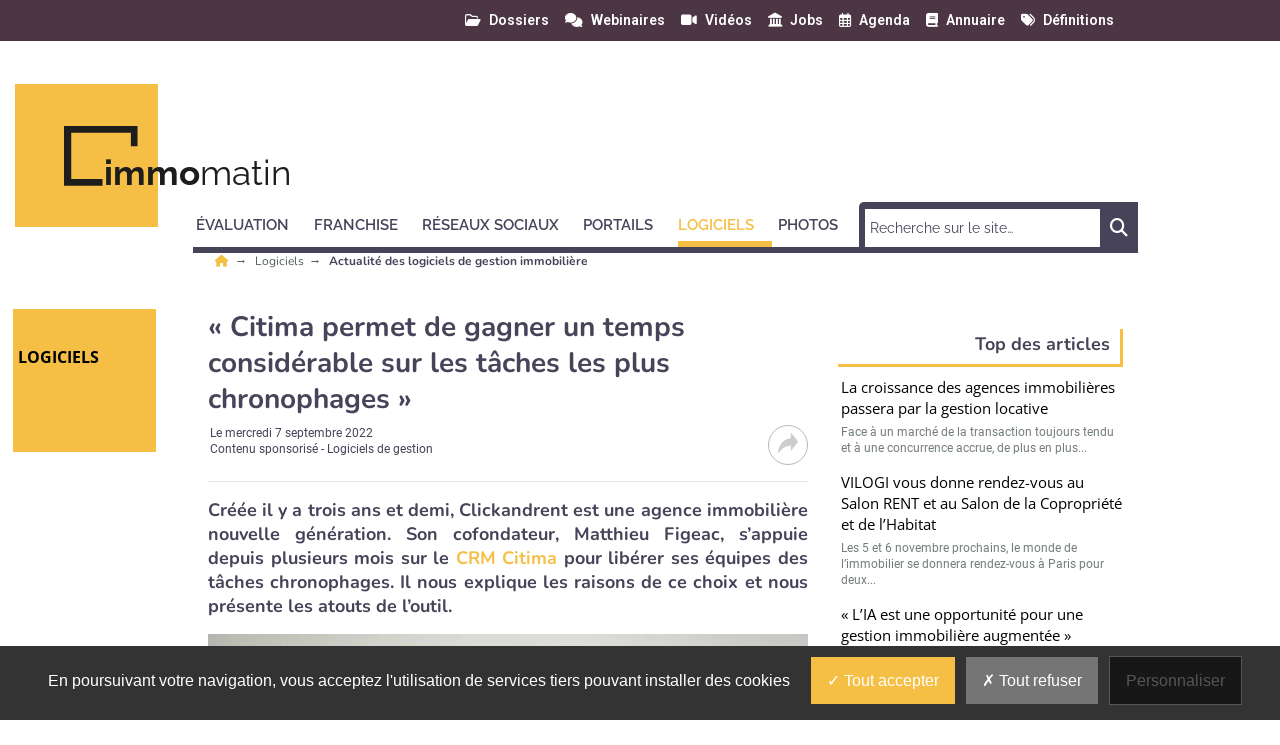

--- FILE ---
content_type: text/html; charset=utf-8
request_url: https://www.immomatin.com/logiciels/logiciels-gestion/citima-permet-de-gagner-un-temps-considerable-sur-les-taches-les-plus-chronophages.html
body_size: 15767
content:
<!DOCTYPE html>
<html lang="fr">
	<head>
		<meta charset="utf-8">
		<meta name="language" content="fr"/>
		<base href="/">
		<meta name="viewport" content="width=device-width,minimum-scale=1,initial-scale=1, shrink-to-fit=no">


		<title>« Citima permet de gagner un temps considérable sur les tâches les plus chronophages » - Immo Matin </title>


    <link rel="manifest" href="/manifest.json">
    <link rel="canonical" href="https://www.immomatin.com/logiciels/logiciels-gestion/citima-permet-de-gagner-un-temps-considerable-sur-les-taches-les-plus-chronophages.html">
    <link rel="alternate" title="Immo Matin : Actualité des logiciels de gestion immobilière" type="application/rss+xml" href="https://www.immomatin.com/rss/logiciels/logiciels-gestion.xml">
    <link rel="preload" as="font" type="font/woff2" href="/fonts/6.5.1/webfonts/fa-solid-900.woff2" crossorigin>
    <link rel="preload" as="font" type="font/woff2" href="/fonts/roboto/roboto-v30-latin-regular.woff2" crossorigin>
    <link rel="preload" as="font" type="font/woff2" href="/fonts/roboto/roboto-v30-latin-500.woff2" crossorigin>
    <link rel="preload" as="font" type="font/woff2" href="/fonts/nunito/nunito-v25-latin-regular.woff2" crossorigin>
    <link rel="preload" as="font" type="font/woff2" href="/fonts/nunito/nunito-v25-latin-700.woff2" crossorigin>
    <link rel="preload" as="font" type="font/woff2" href="/fonts/open-sans/open-sans-v34-latin-regular.woff2" crossorigin>
    <link rel="preload" as="font" type="font/woff2" href="/fonts/raleway/raleway-v28-latin-regular.woff2" crossorigin>
    <link rel="preload" as="font" type="font/woff2" href="/fonts/raleway/raleway-v28-latin-700.woff2" crossorigin>
    <link rel="preconnect" href="//fonts.googleapis.com" crossorigin>
    <link rel="preconnect" href="https://geimage.newstank.fr" crossorigin>
    <link rel="apple-touch-icon" type="image/png" sizes="57x57" href="/images/v1/immomatin/favicon/apple-icon-57x57.png">
    <link rel="apple-touch-icon" type="image/png" sizes="60x60" href="/images/v1/immomatin/favicon/apple-icon-60x60.png">
    <link rel="apple-touch-icon" type="image/png" sizes="72x72" href="/images/v1/immomatin/favicon/apple-icon-72x72.png">
    <link rel="apple-touch-icon" type="image/png" sizes="76x76" href="/images/v1/immomatin/favicon/apple-icon-76x76.png">
    <link rel="apple-touch-icon" type="image/png" sizes="114x114" href="/images/v1/immomatin/favicon/apple-icon-114x114.png">
    <link rel="apple-touch-icon" type="image/png" sizes="120x120" href="/images/v1/immomatin/favicon/apple-icon-120x120.png">
    <link rel="apple-touch-icon" type="image/png" sizes="144x144" href="/images/v1/immomatin/favicon/apple-icon-144x144.png">
    <link rel="apple-touch-icon" type="image/png" sizes="152x152" href="/images/v1/immomatin/favicon/apple-icon-152x152.png">
    <link rel="apple-touch-icon" type="image/png" sizes="180x180" href="/images/v1/immomatin/favicon/apple-icon-180x180.png">
    <link rel="apple-touch-icon" type="image/png" sizes="32x32" href="/images/v1/immomatin/favicon/favicon-32x32.png">
    <link rel="icon" type="image/png" sizes="192x192" href="/images/v1/immomatin/favicon/android-icon-192x192.png">
    <link rel="icon" type="image/png" sizes="96x96" href="/images/v1/immomatin/favicon/favicon-96x96.png">
    <link rel="icon" type="image/png" sizes="16x16" href="/images/v1/immomatin/favicon/favicon-16x16.png">
    <link rel="icon" type="image/x-icon" href="/images/v1/immomatin/favicon/favicon.ico">
    <link rel="shortcut icon" type="image/x-icon" href="/images/v1/immomatin/favicon/favicon.ico">

    <meta name="google-site-verification" content="oNw5IFZB1Kw2v16KMsQgOxjIQUZ8w2OIJ76ixQdG-RE">
    <meta name="description" content="Créée il y a trois ans et demi, Clickandrent est une agence immobilière nouvelle génération. Son cofondateur, Matthieu Figeac, s’appuie depuis plusieurs mois sur le CRM Citima pour libérer ses équipes des tâches chronophages. Il explique les raisons de ce choix et présente les atouts de l’outil.">
    <meta name="robots" content="index, follow, max-image-preview:large">
    <meta name="article:published_time" content="2022-09-07T10:13:10+02:00">
    <meta property="og:site_name" content="Immo Matin">
    <meta property="og:locale" content="fr_FR">
    <meta property="og:title" content="« Citima permet de gagner un temps considérable sur les tâches les plus chronophages »">
    <meta property="og:description" content="Créée il y a trois ans et demi, Clickandrent est une agence immobilière nouvelle génération. Son cofondateur, Matthieu Figeac, s’appuie depuis plusieurs mois sur le CRM Citima pour libérer ses équipes des tâches chronophages. Il explique les raisons de ce choix et présente les atouts de l’outil.">
    <meta property="og:url" content="https://www.immomatin.com/logiciels/logiciels-gestion/citima-permet-de-gagner-un-temps-considerable-sur-les-taches-les-plus-chronophages.html">
    <meta property="og:type" content="article">
    <meta property="og:article:content_tier" content="free">
    <meta property="og:article:section" content="Logiciels">
    <meta property="og:article:authors" content="Immo Matin">
    <meta property="og:article:published_time" content="2022-09-07T10:13:10+02:00">
    <meta name="image" property="og:image" content="https://geimage.newstank.fr/image/cms/c147d626eced1ac7d39b8290da03bc10/matthieu-figeac-directeur-agence-clickandrent.jpg?fm=browser&crop=0%2C68%2C1834%2C1032&w=1200&h=627&s=0d87721b712556d990b06b6dd689e7bc">
    <meta property="og:image:width" content="1200">
    <meta property="og:image:height" content="627">
    <meta name="twitter:card" content="summary_large_image">
    <meta name="twitter:site" content="@IMMOMATIN">
    <meta name="twitter:url" content="https://www.immomatin.com/logiciels/logiciels-gestion/citima-permet-de-gagner-un-temps-considerable-sur-les-taches-les-plus-chronophages.html">
    <meta name="twitter:title" content="« Citima permet de gagner un temps considérable sur les tâches les plus chronophages »">
    <meta name="twitter:description" content="Créée il y a trois ans et demi, Clickandrent est une agence immobilière nouvelle génération. Son cofondateur, Matthieu Figeac, s’appuie depuis plusieurs mois sur le CRM Citima pour libérer ses équipes des tâches chronophages. Il explique les raisons de ce choix et présente les atouts de l’outil.">
    <meta name="twitter:image" content="https://geimage.newstank.fr/image/cms/c147d626eced1ac7d39b8290da03bc10/matthieu-figeac-directeur-agence-clickandrent.jpg?fm=browser&crop=0%2C68%2C1834%2C1032&w=1200&h=627&s=0d87721b712556d990b06b6dd689e7bc">
    <meta name="application-name" content="Immo Matin">
    <meta name="msapplication-config" content="/browserconfig.xml">
    <meta name="msapplication-TileImage" content="/images/v1/immomatin/favicon/ms-icon-144x144.png">
    <meta name="msapplication-TileColor" content="#ffffff">
    <meta name="theme-color" content="#ffffff">

    <script type="application/ld+json">
        {"@context":"https://schema.org","@graph":[{"@type":"NewsArticle","publisher":{"@graph":[{"@type":"NewsMediaOrganization","url":"https://www.immomatin.com","name":"Immo Matin, toute l'actualit\u00e9 de l'immobilier sur Internet","logo":{"@type":"ImageObject","url":"https://www.immomatin.com/img/immomatin-logo.png","width":400,"height":116},"sameAs":["https://www.linkedin.com/company/immomatin/",null,"https://twitter.com/immomatin","https://www.facebook.com/Immomatin/","https://www.youtube.com/channel/UCkG92i0k-RkHo-B0UP_Ft7A"]},{"@type":"WebSite","name":"Immo Matin","url":"https://www.immomatin.com","inLanguage":"fr","publisher":{"@type":"Organization","name":"Immo Matin, toute l'actualit\u00e9 de l'immobilier sur Internet"},"potentialAction":{"@type":"SearchAction","target":"https://www.immomatin.com/search/?q={search_term_string}","query-input":"required name=search_term_string"}},{"@type":"ItemList","itemListElement":[{"@type":"ListItem","url":"https://www.immomatin.com/logiciels/logiciels-gestion/la-croissance-des-agences-immobilieres-passera-par-la-gestion-locative.html","name":"La croissance des agences immobili\u00e8res passera par la gestion locative","description":"Face \u00e0 un march\u00e9 immobilier tendu et une concurrence croissante, les agences immobili\u00e8res se tournent vers la gestion locative comme strat\u00e9gie de stabilisation et de croissance. Ce secteur permet d\u2019assurer des revenus r\u00e9guliers et de renforcer les liens avec les propri\u00e9taires, qui pourraient devenir des vendeurs futurs. Toutefois, la gestion locative exige une expertise accrue face \u00e0 des r\u00e9glementations strictes, ce qui rend n\u00e9cessaire l\u2019obtention de la carte professionnelle et le suivi de formations continues. La digitalisation joue \u00e9galement un r\u00f4le cl\u00e9 dans cette transition, avec des outils tels que Oskar qui facilitent la gestion et am\u00e9liorent la productivit\u00e9. En d\u00e9veloppant ces comp\u00e9tences, les agents immobiliers peuvent consolider leur mod\u00e8le \u00e9conomique et s\u2019adapter aux mutations du march\u00e9, tout en pr\u00eatant attention \u00e0 la fid\u00e9lisation et au conseil de leur client\u00e8le.","image":{"@type":"ImageObject","url":"https://geimage.newstank.fr/image/cms/2b12b3ec1fb530df2f1bcb4283b7adee/oskar-boite-immo.jpg?fm=browser&crop=0%2C0%2C1500%2C844&w=1200&h=627&s=880e788e432661c3009499e1a418eab5","height":627,"width":1200,"name":"La croissance des agences immobili\u00e8res passera par la gestion locative"},"position":1},{"@type":"ListItem","url":"https://www.immomatin.com/logiciels/logiciels-gestion/vilogi-vous-donne-rendez-vous-au-salon-rent-et-au-salon-de-la-copropriete-et-de-l-habitat.html","name":"VILOGI vous donne rendez-vous au Salon RENT et au Salon de la Copropri\u00e9t\u00e9 et de l\u2019Habitat","description":"Les 5 et 6\u00a0novembre prochains, le monde de l\u2019immobilier se donnera rendez-vous \u00e0 Paris pour deux \u00e9v\u00e9nements\u00a0: le Salon RENT, vitrine de l\u2019innovation technologique dans l\u2019immobilier, et le Salon de la Copropri\u00e9t\u00e9 et de l\u2019Habitat, lieu d\u2019\u00e9changes privil\u00e9gi\u00e9 pour les acteurs de la gestion immobili\u00e8re et de la copropri\u00e9t\u00e9. Deux salons compl\u00e9mentaires, o\u00f9 VILOGI, \u00e9diteur de\u2026","image":{"@type":"ImageObject","url":"https://geimage.newstank.fr/image/cms/00fadd8ad34b909f3c862cd6d2de0a89/intelligence-artificielle-coeur-debats-annee-deux-salons.jpg?fm=browser&crop=0%2C23%2C3201%2C1801&w=1200&h=627&s=5ed6d78eb60cff5a1648a29019fab802","height":627,"width":1200,"name":"VILOGI vous donne rendez-vous au Salon RENT et au Salon de la Copropri\u00e9t\u00e9 et de l\u2019Habitat"},"position":2},{"@type":"ListItem","url":"https://www.immomatin.com/logiciels/logiciels-gestion/l-ia-est-une-opportunite-pour-une-gestion-immobiliere-augmentee-samuel-essaka-ekedi-vilogi.html","name":"\u00ab L\u2019IA est une opportunit\u00e9 pour une gestion immobili\u00e8re augment\u00e9e \u00bb (Samuel Essaka Ekedi, VILOGI)","description":"Port\u00e9 par des acquisitions strat\u00e9giques et une R & D tourn\u00e9e vers l\u2019automatisation et l\u2019IA, l\u2019\u00e9diteur de solutions num\u00e9riques pour la gestion immobili\u00e8re, VILOGI, affiche une croissance exceptionnelle de 47\u00a0% en 2024. Son directeur du D\u00e9veloppement, Samuel Essaka Ekedi, revient sur les enjeux de la digitalisation du secteur, les solutions mises en place par l\u2019entreprise et\u2026","image":{"@type":"ImageObject","url":"https://geimage.newstank.fr/image/cms/5e0887214d0a178b8bb45cdfb366ea25/samuel-essaka-ekedi-directeur-developpement-vilogi.jpg?fm=browser&crop=0%2C39%2C1417%2C797&w=1200&h=627&s=b2d366dafa1070786ac2061b9b01f67a","height":627,"width":1200,"name":"\u00ab L\u2019IA est une opportunit\u00e9 pour une gestion immobili\u00e8re augment\u00e9e \u00bb (Samuel Essaka Ekedi, VILOGI)"},"position":3},{"@type":"ListItem","url":"https://www.immomatin.com/logiciels/actualite/la-boite-immo-former-les-leaders-de-l-immobilier-avec-romain-cartier.html","name":"La Bo\u00eete Immo : Former les leaders de l\u2019immobilier avec Romain Cartier","description":"Le secteur de l\u2019immobilier est en perp\u00e9tuelle \u00e9volution et requiert une capacit\u00e9 d\u2019adaptation et un \u00e9tat d\u2019esprit gagnant. C\u2019est dans cette optique que La Bo\u00eete Immo, \u00e0 travers sa plateforme de formation Akad\u00e9mie, d\u00e9voile son dernier programme\u00a0: \u00ab\u00a0Le mindset des leaders de l\u2019immobilier\u00a0\u00bb, con\u00e7u par Romain Cartier. Focus sur cette formation incontournable pour les professionnels\u2026","image":{"@type":"ImageObject","url":"https://geimage.newstank.fr/image/cms/a30ed399c1f36abcd851b0105fe2a045/akademie-romain-cartier.jpg?fm=browser&crop=0%2C7%2C750%2C422&w=1200&h=627&s=e088ee8da3afcc15b0ef7d973039d276","height":627,"width":1200,"name":"La Bo\u00eete Immo : Former les leaders de l\u2019immobilier avec Romain Cartier"},"position":4},{"@type":"ListItem","url":"https://www.immomatin.com/logiciels/logiciels-gestion/fort-du-succes-de-gererseul-nous-l-ouvrons-aux-professionnels-de-l-immobilier.html","name":"\u00ab Fort du succ\u00e8s de Gererseul, nous l\u2019ouvrons aux professionnels de l\u2019immobilier \u00bb","description":"Gererseul, l\u2019outil de gestion locative en ligne cr\u00e9\u00e9 en 2009, propose depuis le mois de septembre une offre enti\u00e8rement gratuite d\u00e9di\u00e9e aux professionnels de l\u2019immobilier. L\u2019objectif\u00a0? Leur permettre de maintenir le lien tout au long de l\u2019ann\u00e9e avec leurs clients. Le point sur les atouts de l\u2019offre avec Brice Boullet, CEO de Gererseul. Pouvez-vous nous pr\u00e9senter le concept de\u2026","image":{"@type":"ImageObject","url":"https://geimage.newstank.fr/image/cms/f16434a307b2c7cca7986664abae1509/brice-boullet-ceo-gererseul.jpg?fm=browser&crop=0%2C37%2C1136%2C639&w=1200&h=627&s=8969b04adf0e7828fec0643b3b009c12","height":627,"width":1200,"name":"\u00ab Fort du succ\u00e8s de Gererseul, nous l\u2019ouvrons aux professionnels de l\u2019immobilier \u00bb"},"position":5}],"numberOfItems":5,"url":"https://www.immomatin.com","name":"Immo Matin, toute l'actualit\u00e9 de l'immobilier sur Internet","description":"Chaque jour sur Immo Matin, d\u00e9couvrez les informations, les derni\u00e8res tendances, les conseils pratiques pour utiliser au mieux les sites immobiliers, les logiciels de transaction les visites virtuelles, les r\u00e9seaux sociaux, les applications mobiles immo..."}]},"speakable":{"@type":"SpeakableSpecification","xpath":["/html/head/title","/html/head/meta[@name='description']/@content"]},"mainEntityOfPage":{"@type":"WebPage","id":"https://www.immomatin.com/logiciels/logiciels-gestion/citima-permet-de-gagner-un-temps-considerable-sur-les-taches-les-plus-chronophages.html"},"datePublished":"2022-09-07T10:13:10+02:00","dateModified":"2022-09-07T10:13:10+02:00","headline":"\u00ab Citima permet de gagner un temps consid\u00e9rable sur les t\u00e2ches les plus chronophages \u00bb","articleSection":"Logiciels de gestion","description":"Cr\u00e9\u00e9e il y a trois ans et demi, Clickandrent est une agence immobili\u00e8re nouvelle g\u00e9n\u00e9ration. Son cofondateur, Matthieu Figeac, s\u2019appuie depuis plusieurs mois sur le CRM Citima pour lib\u00e9rer ses \u00e9quipes des t\u00e2ches chronophages. Il nous explique les raisons de ce choix et nous pr\u00e9sente les atouts de l\u2019outil.","image":{"@type":"ImageObject","url":"https://geimage.newstank.fr/image/cms/c147d626eced1ac7d39b8290da03bc10/matthieu-figeac-directeur-agence-clickandrent.jpg?fm=browser&crop=0%2C68%2C1834%2C1032&w=630&h=320&s=44ee11e51481db41d9edc4b5c8f5621f","height":320,"width":630,"name":"Matthieu Figeac, directeur de l'agence Clickandrent"}},{"@type":"BreadcrumbList","itemListElement":[{"@type":"ListItem","position":1,"name":"Logiciels","item":"https://www.immomatin.com/logiciels/"},{"@type":"ListItem","position":2,"name":"Logiciels de gestion","item":"https://www.immomatin.com/logiciels/logiciels-gestion/"},{"@type":"ListItem","position":3,"name":"\u00ab Citima permet de gagner un temps consid\u00e9rable sur les t\u00e2ches les plus chronophages \u00bb"}]}]}
    </script>

             <script> var _paq = window._paq = window._paq || []; _paq.push(['trackPageView']); _paq.push(['enableLinkTracking']); (function() { var u='https://exclusiverh.innocraft.cloud/'; _paq.push(['setTrackerUrl', u+'piwik.php']); _paq.push(['setSiteId', '2']); var d=document, g=d.createElement('script'), s=d.getElementsByTagName('script')[0]; g.async=true; g.src='/js/innocraft.min.js'; s.parentNode.insertBefore(g,s); })(); </script> 
    

		<link media="media" onload="this.onload=null;this.removeAttribute('media');" href="https://fonts.googleapis.com/css?family=Roboto:400,400i,500,500i,600,600i,700,700i|Nunito:400,400i,500,500i,600,600i,700,700i|Open+Sans:400,400i,500,500i,600,600i,700,700i|Raleway:400,400i,500,500i,600,600i,700,700i&display=swap&subset=latin" rel="stylesheet">
		<link rel="stylesheet" href="https://cdnjs.cloudflare.com/ajax/libs/font-awesome/6.2.0/css/all.min.css" integrity="sha512-xh6O/CkQoPOWDdYTDqeRdPCVd1SpvCA9XXcUnZS2FmJNp1coAFzvtCN9BmamE+4aHK8yyUHUSCcJHgXloTyT2A==" crossorigin="anonymous" referrerpolicy="no-referrer" />

		<link rel="stylesheet" type="text/css" href="cache/all.496068362bad53e7f6f6ee9c39c6173ce4949042.css" media="all" />

		<script  src="cache/jquery.1c3649f53e2f70dc46370b6b81b11158bf8a4eba.js"></script>

		    <link  href="/css/jquery.fancybox.min.css" rel="stylesheet">
    

	</head>
	<body >
		<div class="initialLoading"></div>

					        

<nav class="banner color__carre--6 row w-100 topNav">
    <div class="d-flex justify-content-between container">
        <div class="col__left">

        </div>
        <div  class="pr-4 col__center d-flex flex-row ">
            <div class="w-100 d-flex flex-row justify-content-end">
                                                                        
                <a class="ml-3 "  href="/dossiers/1.html"><i class="far fa-folder-open"></i><span>Dossiers</span></a>
                                                            
                <a class="ml-3 "  href="/webinaires/1.html"><i class="fas fa-comments"></i><span>Webinaires</span></a>
                                                            
                <a class="ml-3 "  href="/videos/1.html"><i class="fas fa-video"></i><span>Vidéos</span></a>
                                                            
                <a class="ml-3 "  href="/jobs/1.html"><i class="fas fa-landmark"></i><span>Jobs</span></a>
                                                            
                <a class="ml-3 "  href="/agenda/1.html"><i class="far fa-calendar-alt"></i><span>Agenda</span></a>
                                                            
                <a class="ml-3 "  href="/annuaires/1.html"><i class="fas fa-book"></i><span>Annuaire</span></a>
                                                            
                <a class="ml-3 "  href="/definition/1.html"><i class="fas fa-tags"></i><span>Définitions</span></a>
                                                </div> 
        </div>
      
        <div class="col__right">
        
        </div>
    </div>
</nav>
<header class="d-flex justify-content-between container">
    <div class="col__left">
        
    </div>
    <div class="col__center">
        
        <div id="navbar-command" class="navbar-command">
            <button class="navbar-toggler " type="button" id="searchmobilebutton" aria-label="Rechercher">
    <span class="fas fa-search "></span>
</button>
<button class="navbar-toggler " type="button" data-toggle="collapse" data-target="#navbar" aria-controls="navbar" aria-expanded="true" aria-label="Menu">
    <span class="fas fa-bars "></span>
</button>        </div>


                    <a class="logo" href="/" title="">
                	<div class="template__carre color__carre--1 color--14"></div>

                <svg
   xmlns:svg="http://www.w3.org/2000/svg"
   xmlns="http://www.w3.org/2000/svg"
   id="Logo"
   data-name="Logo"
   width="285"
   height="68"
   viewBox="0 0 285 68"
   version="1.1"><defs
     id="defs6"><style
       id="style4">
            .text{
                font-size:35px;
                font-family:Raleway-Bold, Raleway;
                font-weight:700;
            }
            .a{
                fill:#1d1d1b;
            }
            .gras{
                font-family:Raleway-ExtraLight, Raleway;
                font-weight:200;
            }
            

        </style></defs><text
     class="text a"
     id="text10"
     x="39.836113"
     y="59.351246"
     style="font-weight:700;font-size:35px;font-family:Raleway-Bold, Raleway;fill:#1d1d1b">immo<tspan
   class="gras a"
   id="tspan8"
   style="font-weight:200;font-family:Raleway-ExtraLight, Raleway;fill:#1d1d1b">matin</tspan></text><path
     class="a"
     d="M38.5,53.026H7.231V6.628H66.885V20.246h6.628V0H0V59.655H38.5Z"
     id="path12" /></svg>            </a> 


        

        <div class="p__banner">
            <ins  ejzuctfsap-typesite="free" ejzuctfsap-format="banniere" ejzuctfsap-zoneid="23" ejzuctfsap-id="09bec1c792cb51776dbc9f9b85723bfb"></ins>
        </div>        
        
<nav class="navbar navbar-expand-lg color__border--3">


  <form role="search" class="searchmobile navbar-form color__carre--3" methode="get" action="/search/1.html">
    <div class="input-group">
        <input type="text" class="form-control" placeholder="Recherche sur le site…" name="q">
        <div class="input-group-btn">
            <button class="btn btn-template" type="submit"><i class="fas fa-search"></i></button>
        </div>
    </div>
  </form> 
  <div class="collapse navbar-collapse color__border--3 " id="navbar">
    <div class="d-flex justify-content-between navbar-content">
    <ul class="navbar-nav mr-auto mt-2 mt-lg-0">
                        
                            <li class="dropdown">
                                        <a class="nav-link dropdown-toggle color__border--3 color--3" href="evaluation" data-toggle='dropdown' aria-expanded='false' role="button" aria-haspopup="true" aria-expanded="true" title="Évaluation"><span>Évaluation</span></a> 
                    <div class="dropdown-menu color__carre--3">
                        <a class="dropdown-item color--3" title="" href="evaluation" >Tous </a>
                                                                            <a class="dropdown-item color--3" title="Logiciels d&#039;évaluation" href="evaluation/logiciels-evaluation">Logiciels d&#039;évaluation</a>
                                                    <a class="dropdown-item color--3" title="Sites d&#039;évaluation" href="evaluation/sites-evaluation">Sites d&#039;évaluation</a>
                                                    <a class="dropdown-item color--3" title="Services pour évaluer" href="evaluation/services-evaluer">Services pour évaluer</a>
                                                                    </div>
                                    </li>
            
                
                            <li class="dropdown">
                                        <a class="nav-link dropdown-toggle color__border--3 color--3" href="franchise" data-toggle='dropdown' aria-expanded='false' role="button" aria-haspopup="true" aria-expanded="true" title="Franchise"><span>Franchise</span></a> 
                    <div class="dropdown-menu color__carre--3">
                        <a class="dropdown-item color--3" title="" href="franchise" >Tous </a>
                                                                            <a class="dropdown-item color--3" title="Réseaux-Franchise" href="franchise/reseaux-franchise">Réseaux-Franchise</a>
                                                    <a class="dropdown-item color--3" title="Réseau de franchisés" href="franchise/reseau-franchises">Réseau de franchisés</a>
                                                    <a class="dropdown-item color--3" title="Réseau de mandataires" href="franchise/reseau-mandataires">Réseau de mandataires</a>
                                                    <a class="dropdown-item color--3" title="Chasseurs immobiliers" href="franchise/chasseurs-immobiliers">Chasseurs immobiliers</a>
                                                    <a class="dropdown-item color--3" title="Agence immobilière indépendante" href="franchise/agence-immobiliere-independante">Agence immobilière indépendante</a>
                                                                    </div>
                                    </li>
            
                
                            <li class="dropdown">
                                        <a class="nav-link dropdown-toggle color__border--3 color--3" href="reseaux-sociaux" data-toggle='dropdown' aria-expanded='false' role="button" aria-haspopup="true" aria-expanded="true" title="Réseaux sociaux"><span>Réseaux sociaux</span></a> 
                    <div class="dropdown-menu color__carre--3">
                        <a class="dropdown-item color--3" title="" href="reseaux-sociaux" >Tous </a>
                                                                            <a class="dropdown-item color--3" title="Communiquer sur les réseaux sociaux" href="reseaux-sociaux/communiquer-reseaux-sociaux">Communiquer sur les réseaux sociaux</a>
                                                    <a class="dropdown-item color--3" title="Mobile" href="reseaux-sociaux/mobile">Mobile</a>
                                                    <a class="dropdown-item color--3" title="Réseaux sociaux Immo" href="reseaux-sociaux/reseaux-sociaux-immo">Réseaux sociaux Immo</a>
                                                                    </div>
                                    </li>
            
                
                            <li class="dropdown">
                                        <a class="nav-link dropdown-toggle color__border--3 color--3" href="portails" data-toggle='dropdown' aria-expanded='false' role="button" aria-haspopup="true" aria-expanded="true" title="Portails"><span>Portails</span></a> 
                    <div class="dropdown-menu color__carre--3">
                        <a class="dropdown-item color--3" title="" href="portails" >Tous </a>
                                                                            <a class="dropdown-item color--3" title="Sites pour les professionnels" href="portails/sites-professionnels">Sites pour les professionnels</a>
                                                    <a class="dropdown-item color--3" title="Sites pour les particuliers" href="portails/sites-particuliers">Sites pour les particuliers</a>
                                                    <a class="dropdown-item color--3" title="Portails de petites annonces" href="portails/portails-petites-annonces">Portails de petites annonces</a>
                                                    <a class="dropdown-item color--3" title="Méta-moteurs" href="portails/meta-moteurs">Méta-moteurs</a>
                                                    <a class="dropdown-item color--3" title="Sites internationaux" href="portails/sites-internationaux">Sites internationaux</a>
                                                    <a class="dropdown-item color--3" title="Sites d&#039;agence" href="portails/sites-agence">Sites d&#039;agence</a>
                                                                    </div>
                                    </li>
            
                
                            <li class="dropdown active">
                                        <a class="nav-link dropdown-toggle color__border--3 color--3" href="logiciels" data-toggle='dropdown' aria-expanded='false' role="button" aria-haspopup="true" aria-expanded="true" title="Logiciels"><span>Logiciels</span></a> 
                    <div class="dropdown-menu color__carre--3">
                        <a class="dropdown-item color--3" title="" href="logiciels" >Tous </a>
                                                                            <a class="dropdown-item color--3" title="Logiciels de transaction" href="logiciels/logiciels-transaction">Logiciels de transaction</a>
                                                    <a class="dropdown-item color--3 active" title="Logiciels de gestion" href="logiciels/logiciels-gestion">Logiciels de gestion</a>
                                                    <a class="dropdown-item color--3" title="Logiciel de syndic" href="logiciels/logiciel-syndic">Logiciel de syndic</a>
                                                    <a class="dropdown-item color--3" title="Logiciels de multi-diffusion" href="logiciels/logiciels-multi-diffusion">Logiciels de multi-diffusion</a>
                                                    <a class="dropdown-item color--3" title="Web agency immo" href="logiciels/web-agency-immo">Web agency immo</a>
                                                                    </div>
                                    </li>
            
                
                            <li class="dropdown">
                                        <a class="nav-link dropdown-toggle color__border--3 color--3" href="photos" data-toggle='dropdown' aria-expanded='false' role="button" aria-haspopup="true" aria-expanded="true" title="Photos"><span>Photos</span></a> 
                    <div class="dropdown-menu color__carre--3">
                        <a class="dropdown-item color--3" title="" href="photos" >Tous </a>
                                                                            <a class="dropdown-item color--3" title="Visites virtuelles" href="photos/visites-virtuelles">Visites virtuelles</a>
                                                    <a class="dropdown-item color--3" title="Photos Immo" href="photos/photos-immo">Photos Immo</a>
                                                    <a class="dropdown-item color--3" title="Vidéo Immo" href="photos/video-immo">Vidéo Immo</a>
                                                    <a class="dropdown-item color--3" title="Home staging" href="photos/home-staging">Home staging</a>
                                                                    </div>
                                    </li>
            
                </ul>
           
        
        <ul class="navbar-nav mt-2 mt-lg-0 color__border--3 nav-service">
                                                                            <li class="">
                    <a class="nav-link color__border--3 color--3 " href="/dossiers/1.html">Dossiers</a>
                </li>
                                                                            <li class="">
                    <a class="nav-link color__border--3 color--3 " href="/webinaires/1.html">Webinaires</a>
                </li>
                                                                            <li class="">
                    <a class="nav-link color__border--3 color--3 " href="/videos/1.html">Vidéos</a>
                </li>
                                                                            <li class="">
                    <a class="nav-link color__border--3 color--3 " href="/jobs/1.html">Jobs</a>
                </li>
                                                                            <li class="">
                    <a class="nav-link color__border--3 color--3 " href="/agenda/1.html">Agenda</a>
                </li>
                                                                            <li class="">
                    <a class="nav-link color__border--3 color--3 " href="/annuaires/1.html">Annuaire</a>
                </li>
                                                                            <li class="">
                    <a class="nav-link color__border--3 color--3 " href="/definition/1.html">Définitions</a>
                </li>
                    </ul>
        </div>
    
        <form  class="searchnv color__carre--3 d-flex justify-content-between" methode="get" action="/search/1.html">
          
            <input type="search"   name="q" placeholder="Recherche sur le site…" required size="30" minlength="2">
            
            <button>
                <span class="fas fa-search"><span class="sr-only">Chercher</span></span>
            </button>
        </form>        
            
    </div>
</nav>
    </div>
    <div class="col__right">
    
    </div>
</header>

		
		<main>

							
        

        
                                <nav aria-label="Breadcrumb" class="breadcrumb container">
                <ul>
                                                                <li>
                                                        <a title="Avec Immo Matin, retrouvez chaque jour toute l’actualité pour les professionnels de l’immobilier." href="/">
                                                                                        <i class="fas fa-home color--1"></i>
                                                                                    </a>
                                                    </li>
                                            <li>
                                                        <a title="Toute l&#039;information sur les logiciels immobilier" href="/logiciels">
                                                         
                                Logiciels
                                                                                    </a>
                                                    </li>
                                            <li>
                                                                                                                        <span class="h1" aria-current="page">
                                                                   Actualité des logiciels de gestion immobilière
                                                                </span>    
                                                                                                                                                </li>
                        
                </ul>
                                  
                                                                
                            </nav>
            			

							<div class="d-flex justify-content-between container article__contenu">


					<div class="col__left">
													    	<div class="template__carre color__carre--1 color--14">Logiciels</div>

											</div>

					<div class="col__center row">
						<div class="col col-12 col-md-8">
																						
							
                <div class="p__sponsor">
    <ins  ejzuctfsap-typesite="free" ejzuctfsap-format="sponsor" ejzuctfsap-zoneid="26" ejzuctfsap-id="09bec1c792cb51776dbc9f9b85723bfb"></ins>
</div>
    
            <article data-id="article_263086" >
            


	<header>
		<h1>« Citima permet de gagner un temps considérable sur les tâches les plus chronophages »</h1>
		<div class="meta"><ul class="meta__publisher"><li><a href="/qui-sommes-nous.html"></a></li><li>
					Le
					<time itemprop="publishDate" pubdate datetime="2022-09-07T10:13:10+02:00">mercredi 7 septembre 2022</time></li><li>
											Contenu sponsorisé
													-
																Logiciels de gestion
				</li></ul><div class="meta__social"><button id="share-btn" class="share-btn"><svg version="1.1" width="20" height="20" xmlns="http://www.w3.org/2000/svg" xmlns:svg="http://www.w3.org/2000/svg"><g transform="matrix(0.0390625,0,0,0.04697163,0.01952376,-1.9983079)"><path d="m 511.5,224.5 c 0,3 0,6 0,9 -52.633,55.469 -105.133,111.136 -157.5,167 -5.198,5.533 -10.698,10.7 -16.5,15.5 -7.075,1.272 -11.075,-1.728 -12,-9 1.323,-33.475 1.323,-66.975 0,-100.5 -126.3,11.811 -230.6331,65.311 -313,160.5 -4.97283,2.394 -9.30616,1.56 -13,-2.5 0,-4.667 0,-9.333 0,-14 13.2928,-81.76 49.6262,-151.26 109,-208.5 55.2,-47.318 119.2,-75.318 192,-84 8.969,-1.23 17.969,-2.064 27,-2.5 -0.167,-36.335 0,-72.6682 0.5,-109 2.707,-3.5349 6.207,-4.7016 10.5,-3.5 5.468,4.4666 10.635,9.3 15.5,14.5 52.367,55.864 104.867,111.531 157.5,167 z m -167,-151 c 49.499,51.333 98.499,103.167 147,155.5 -49.533,51.865 -98.699,104.031 -147.5,156.5 -0.821,-28.863 -0.654,-57.697 0.5,-86.5 -1.012,-7.347 -5.178,-10.514 -12.5,-9.5 -121.767,8.658 -225.433,55.991 -311,142 14.9923,-76.181 52.159,-139.014 111.5,-188.5 50.011,-37.686 106.344,-60.353 169,-68 12.654,-1.453 25.32,-2.787 38,-4 1.431,-0.465 2.597,-1.299 3.5,-2.5 1.485,-31.579 1.985,-63.246 1.5,-95 z"/></g></svg></button><ul id="share-box" style="display:none;"><li data-network="twitter" data-href="https://twitter.com/share?url=https://www.immomatin.com/logiciels/logiciels-gestion/citima-permet-de-gagner-un-temps-considerable-sur-les-taches-les-plus-chronophages.html&text=« Citima permet de gagner un temps considérable sur les tâches les plus chronophages »"><svg width="20" height="20" viewbox="0 0 512 512" xmlns="http://www.w3.org/2000/svg"><path class="color__svg__path" d="M389.2 48h70.6L305.6 224.2 487 464H345L233.7 318.6 106.5 464H35.8L200.7 275.5 26.8 48H172.4L272.9 180.9 389.2 48zM364.4 421.8h39.1L151.1 88h-42L364.4 421.8z"/></svg></li><li data-network="facebook" data-href="https://www.facebook.com/sharer/sharer.php?u=https://www.immomatin.com/logiciels/logiciels-gestion/citima-permet-de-gagner-un-temps-considerable-sur-les-taches-les-plus-chronophages.html&t=« Citima permet de gagner un temps considérable sur les tâches les plus chronophages »"><svg xmlns="http://www.w3.org/2000/svg" width="7.042" height="16.447" viewbox="0 0 7.042 16.447"><g transform="translate(-0.5 -0.48)"><path class="color__svg__path" d="M19.2,8.835h0a1.691,1.691,0,0,0-.989.406,2.79,2.79,0,0,0-.38,1.395v.355h2.325v2.452H17.834v8.97H14.621V13.426H13.15V10.974h1.471V9.951h0s-.127-2.2.989-3.111,2-.922,4.447-.845h.135V8.869H19.2Z" transform="translate(-12.65 -5.485)"/></g></svg></li><li data-network="linkedin" data-href="https://www.linkedin.com/shareArticle?mini=true&url=https://www.immomatin.com/logiciels/logiciels-gestion/citima-permet-de-gagner-un-temps-considerable-sur-les-taches-les-plus-chronophages.html&title=« Citima permet de gagner un temps considérable sur les tâches les plus chronophages »&source= "><svg xmlns="http://www.w3.org/2000/svg" width="16.147" height="14.898" viewbox="0 0 16.147 14.898"><g transform="translate(-0.5 -0.579)"><path class="color__svg__path" d="M21.7,15.743v6.292H18.276V16.913c-.189-3.648-2.99-3.1-3.788-1.211v6.366H11.061V11.42h3.418v1.458c.684-.824,1.647-1.73,2.578-1.73A4.254,4.254,0,0,1,21.7,15.743ZM5.708,11.527h3.41V21.961H5.708ZM7.446,7.17A1.647,1.647,0,1,1,5.56,8.776a1.754,1.754,0,0,1,1.886-1.6Z" transform="translate(-5.06 -6.591)"/></g></svg></li><li data-network="bsky" data-href="https://bsky.app/intent/compose?text=%20je%20vous%20recommande%20cet%20article%20%3A%20%C2%AB%20Citima%20permet%20de%20gagner%20un%20temps%20consid%C3%A9rable%20sur%20les%20t%C3%A2ches%20les%20plus%20chronophages%20%C2%BB%20%28https%3A%2F%2Fwww.immomatin.com%2Flogiciels%2Flogiciels-gestion%2Fcitima-permet-de-gagner-un-temps-considerable-sur-les-taches-les-plus-chronophages.html%29"><svg width="20" height="20" viewbox="0 0 360 320" xmlns="http://www.w3.org/2000/svg"><path class="color__svg__path" d="m254.9 184.16c-2.086-0.232-4.163-0.513-6.225-0.843 2.102 0.259 4.178 0.54 6.225 0.843z"/><path class="color__svg__path" d="m180 141.96c-16.301-31.702-60.692-90.782-101.97-119.92-39.538-27.912-54.621-23.076-64.509-18.608-11.445 5.1716-13.526 22.743-13.526 33.08 0 10.338 5.6675 84.756 9.3642 97.178 12.214 41.044 55.696 54.913 95.74 50.462 2.047-0.304 4.123-0.584 6.225-0.844-2.062 0.33-4.139 0.612-6.225 0.844-58.684 8.691-110.8 30.077-42.446 106.17 75.19 77.85 103.05-16.693 117.34-64.628 14.295 47.935 30.76 139.07 116 64.628 64.005-64.628 17.585-97.48-41.099-106.17-2.086-0.232-4.163-0.513-6.225-0.843 2.102 0.259 4.178 0.54 6.225 0.843 40.044 4.452 83.525-9.418 95.74-50.461 3.697-12.422 9.364-86.84 9.364-97.178 0-10.338-2.081-27.909-13.526-33.08-9.888-4.468-24.971-9.3043-64.509 18.608-41.273 29.138-85.664 88.215-101.96 119.92z"/></svg></li></ul></div></div><hr>

					

							 
						

		


		<p class="lead">
			<strong>Créée il y a trois ans et demi, Clickandrent est une agence immobilière nouvelle génération. Son cofondateur, Matthieu Figeac, s’appuie depuis plusieurs mois sur le <a  href="https://www.citima.co/" target="_blank" title="CRM Citima" >CRM Citima</a> pour libérer ses équipes des tâches chronophages. Il nous explique les raisons de ce choix et nous présente les atouts de l’outil. </strong>
		</p>
	</header>


	
		
			

                            


<figure   class="figure w-100 "  >
    <picture  style="padding-bottom:56%;"  >
                <source media="(min-width: 980px)" sizes="620px" srcset="https://geimage.newstank.fr/image/cms/c147d626eced1ac7d39b8290da03bc10/matthieu-figeac-directeur-agence-clickandrent.jpg?fm=browser&amp;fill=auto&amp;crop=0%2C68%2C1834%2C1032&amp;w=620&amp;h=349&amp;s=b3a8c2c37eb9aab12771458886f27cda 620w">
                <source media="(min-width: 740px)" sizes="700px" srcset="https://geimage.newstank.fr/image/cms/c147d626eced1ac7d39b8290da03bc10/matthieu-figeac-directeur-agence-clickandrent.jpg?fm=browser&amp;fill=auto&amp;crop=0%2C68%2C1834%2C1032&amp;w=700&amp;h=394&amp;s=483d491a8b3d555a5ac3793a32c14113 700w">
                <source media="(min-width: 660px)" sizes="620px" srcset="https://geimage.newstank.fr/image/cms/c147d626eced1ac7d39b8290da03bc10/matthieu-figeac-directeur-agence-clickandrent.jpg?fm=browser&amp;fill=auto&amp;crop=0%2C68%2C1834%2C1032&amp;w=620&amp;h=349&amp;s=b3a8c2c37eb9aab12771458886f27cda 620w">
                <source media="(min-width: 480px)" sizes="645px" srcset="https://geimage.newstank.fr/image/cms/c147d626eced1ac7d39b8290da03bc10/matthieu-figeac-directeur-agence-clickandrent.jpg?fm=browser&amp;fill=auto&amp;crop=0%2C68%2C1834%2C1032&amp;w=645&amp;h=363&amp;s=e42da06154de4040695b607d16e4fb3f 645w">
                <source media="(min-width: 0px)" sizes="465px" srcset="https://geimage.newstank.fr/image/cms/c147d626eced1ac7d39b8290da03bc10/matthieu-figeac-directeur-agence-clickandrent.jpg?fm=browser&amp;fill=auto&amp;crop=0%2C68%2C1834%2C1032&amp;w=465&amp;h=262&amp;s=88969dbae7a9280f582dafb22fc278f8 465w">
                <!--[if IE 9]></video><![endif]-->

        <img loading="lazy" class="figure-img img-fluid w-100" width="700" height="394"  alt="Matthieu Figeac, directeur de l’agence Clickandrent - © D.R." src="https://geimage.newstank.fr/image/cms/c147d626eced1ac7d39b8290da03bc10/matthieu-figeac-directeur-agence-clickandrent.jpg?fm=browser&amp;fill=auto&amp;crop=0%2C68%2C1834%2C1032&amp;w=700&amp;h=394&amp;s=483d491a8b3d555a5ac3793a32c14113" />
    </picture>
            <figcaption class=" figure-caption p-2">Matthieu Figeac, directeur de l’agence Clickandrent - © D.R.</figcaption>
    </figure>


		

		

		<div rel="js_content" >

			<h2><strong>Pouvez-vous nous présenter votre agence ?</strong></h2>
<p>Nous avons créé Clickandrent il y a trois ans et demi et nous réunissons aujourd’hui vingt collaborateurs. Nous sommes spécialisés dans la gestion locative.</p>
<p>Nous ne sommes pas une agence immobilière comme les autres, puisque nous n’avons pas de point de vente, mais nous ne sommes pas non plus une agence 100 % en ligne. Nous prenons en effet en charge les visites physiques, les prises de vue, la gestion des entrées et des sorties, les déplacements des artisans si besoin….</p>
<p>Nous sommes donc en quelque sorte un modèle hybride. Notre valeur ajoutée est notre investissement depuis notre création dans les outils technologiques afin de non seulement optimiser l’expérience client, mais également d’accompagner au mieux nos équipes au quotidien.</p>
<p>Autre atout non négligeable de notre modèle, chaque propriétaire est en relation avec un agent qui lui est dédié pour trouver le locataire idéal et gérer leur logement au jour le jour.</p>
<h2><strong>Depuis combien de temps travaillez-vous avec <a  href="https://www.citima.co/" target="_blank" title="Citima" >Citima</a> et pourquoi ce choix ?</strong></h2>
<p>J’ai découvert Citima il y a deux ans à l’époque où leur société démarrait et proposait uniquement un questionnaire en ligne dédié aux locataires. Depuis, je les ai toujours suivis car j’ai été impressionné par la vitesse à laquelle ils avaient réussi à se développer.</p>
<p>Quand j’ai décidé de faire une étude de marché pour dénicher un CRM candidat locataire performant, je me suis donc naturellement intéressé à eux. Et je dois dire que j’ai été très rapidement convaincu.</p>
<p>Contrairement à de nombreux concurrents, Citima n’est pas uniquement un agenda en ligne, mais un CRM très complet et qui évolue au niveau technologique de manières rapide et constante.</p>
<h2><strong>Comment Citima vous aide-t-il au quotidien et quels sont ses atouts ?</strong></h2>
<p>Il nous permet de gagner un temps considérable sur les tâches les plus chronophages et sans valeur ajoutée pour notre équipe. Pour chaque demande effectuée sur un portail immobilier, Citima envoie ainsi automatiquement aux candidats un questionnaire à remplir afin que ceux-ci renseignent, de façon détaillée, leurs critères de recherches et leur profil. Un algorithme performant permet ensuite de qualifier les candidats correspondant aux critères d’accès au logement.</p>
<p>Toujours pour faire gagner du temps aux collaborateurs, Citima est en mesure de centraliser l’ensemble des données issues des différents portails immobiliers au sein d’un espace sécurisé. Cet atout non négligeable permet ainsi à l’équipe de Clickandrent d’avoir une vision globale de toutes les demandes, mais aussi de les filtrer de façon particulièrement précise et pertinente.</p>
<p>Autre atout non négligeable, nos agents sont avertis automatiquement dès qu’un dossier de location est complet, ce qui facilite leur collecte. Grâce à Citima, nous sommes désormais capables de répondre à l’ensemble des demandes, que leur dossier de candidature pour une location soit recevable ou non, ce qui permet d’optimiser l’expérience client et donc l’image de marque de Clickandrent. Enfin, l’outil est très intuitif et simple d’utilisation.</p>

			
			

		</div>
		

	 
        </article>

        
                                

						</div>

						<aside class="col col-12 col-md-4">
							
                        <div class="p__pave">
    <ins  ejzuctfsap-typesite="free" ejzuctfsap-format="carre" ejzuctfsap-zoneid="18" ejzuctfsap-id="09bec1c792cb51776dbc9f9b85723bfb"></ins>
</div>




        <div class="article__block__mini">
    <h2>Top des articles</h2>
    <ul>
                <li class="mb-3">
            <a href="/logiciels/logiciels-gestion/la-croissance-des-agences-immobilieres-passera-par-la-gestion-locative.html" title="La croissance des agences immobilières passera par la gestion locative">
                <h3>La croissance des agences immobilières passera par la gestion locative</h3>
                <p>
                                    Face à un marché de la transaction toujours tendu et à une concurrence accrue, de plus en plus...
                                </p> 
            </a>
        </li>
                <li class="mb-3">
            <a href="/logiciels/logiciels-gestion/vilogi-vous-donne-rendez-vous-au-salon-rent-et-au-salon-de-la-copropriete-et-de-l-habitat.html" title="VILOGI vous donne rendez-vous au Salon RENT et au Salon de la Copropriété et de l’Habitat">
                <h3>VILOGI vous donne rendez-vous au Salon RENT et au Salon de la Copropriété et de l’Habitat</h3>
                <p>
                                    Les 5 et 6 novembre prochains, le monde de l’immobilier se donnera rendez-vous à Paris pour deux...
                                </p> 
            </a>
        </li>
                <li class="mb-3">
            <a href="/logiciels/logiciels-gestion/l-ia-est-une-opportunite-pour-une-gestion-immobiliere-augmentee-samuel-essaka-ekedi-vilogi.html" title="« L’IA est une opportunité pour une gestion immobilière augmentée » (Samuel Essaka Ekedi, VILOGI)">
                <h3>« L’IA est une opportunité pour une gestion immobilière augmentée » (Samuel Essaka Ekedi, VILOGI)</h3>
                <p>
                                    Porté par des acquisitions stratégiques et une R & D tournée vers l’automatisation et l’IA...
                                </p> 
            </a>
        </li>
            </ul>    
</div>

        <div class="p__pave">
    <ins  ejzuctfsap-typesite="free" ejzuctfsap-format="carre" ejzuctfsap-zoneid="19" ejzuctfsap-id="09bec1c792cb51776dbc9f9b85723bfb"></ins>
</div>




                <newsletter id="new_square_form">
            <newsletter id="new_square_form">
            <div class="square mt-0 mb-4">
            
<div class="register_banner d-flex h-100 justify-content-center" id="js_register_banner">
    <div class="wrapper color__carre--6 my-auto">
        <form  class="row sendEmail" method="post" action="/user/register" ajax-action="/ajax/user/preregister" ><input type="hidden" name="mielpops" value=""><input type="hidden" name="__token" value="cfd5b534f2a3bac1c7e4d0dcbf7043a2afe859b588ea47c8682be3a36422f306">
       
            <input type="hidden" name="key" value="newsletter">
            <input type="hidden" class="emailspam" name="newsletter[emailspam]" value="robot">
            <input type="hidden" name="newsletter[s]" value="eyJ0eXAiOiJKV1QiLCJhbGciOiJIUzI1NiJ9.eyJpc3MiOiJodHRwczovL3d3dy5uZXdzdGFuay5mciIsImF1ZCI6IkBmcmVlIiwiZXhwIjoxNzY3Njg0NzQ5LCJpYXQiOjE3Njc2ODQyNDksInN1YiI6ImltbW9tYXRpbiJ9.KuWqUBqm_YO6bab6rPO1-3IpSjSkbYCni5IVSAVrEws">

            <div class="message  w-100 m-0 ml-3 mr-3"></div>            
            
            	<altcha-widget  floating hidelogo hidefooter style="--altcha-color-text: black;--altcha-color-border: black;--altcha-border-width:1px;--altcha-border-radius:15px;" strings="{&quot;error&quot;: &quot;Échec de la vérification. Réessayez plus tard.&quot;,&quot;expired&quot;: &quot;Vérification expirée. Réessayez.&quot;,&quot;label&quot;: &quot;Je ne suis pas un robot&quot;, &quot;verified&quot;: &quot;Vérifié&quot;,&quot;verifying&quot;: &quot;Vérification en cours...&quot;,&quot;waitAlert&quot;: &quot;Vérification en cours... veuillez patienter.&quot;}" challengeurl="/captcha"></altcha-widget>

           
            <div class="form-group text-center pt-3 w-100 command ">
                <span class="h2 m-1">Recevoir Immo Matin</span>
                <span class="js_command">
                    <label class="sr-only main" for="newsletter-block-849849914">Abonnez-vous à notre newsletter</label>
                    <input autocomplete="off" type="email" placeholder="votre email" name="newsletter[email]" id="newsletter-block-849849914" class="form-control text-center m-1" value="">
                    <button  class="btn btn-send btn-template m-1">
                        Valider                     
                    </button>
                </span>

            </div>

            <div class="text-center w-100">
               
                <span class="d-flex justify-content-center text-center p-0 m-0 my-2"><a href="#" class="btn bg-white mt-1 ml-2 px-3 d-none js_hide_register_banner hide_register_banner" data-days="365" data-state="2">Non merci, je reçois déjà !</a>
                    <a href="#" class="btn bg-white mt-1 ml-2 px-3 d-none js_hide_register_banner hide_register_banner" data-days="7" data-state="1">Je déciderai plus tard</a>
                    </span>
                                          
            </div>
        </form>
    </div>
</div>        </div>
    </newsletter> 
        </newsletter>
                <div class="p__pave">
    <ins  ejzuctfsap-typesite="free" ejzuctfsap-format="carre" ejzuctfsap-zoneid="20" ejzuctfsap-id="09bec1c792cb51776dbc9f9b85723bfb"></ins>
</div>




        
    						</aside>
																	</div>
					<div class="col__right"></div>
				</div>
						
			
							
		</main>

					

<aside class="block editor__block">
    <div class="text-center container">
        Immo Matin est édité par <br /> <a rel="noopener" target="_blank" href="//cities.newstank.fr">News Tank Cities</a>    </div>
</aside>    

<footer class="block color__carre--6">
        <div class="d-flex justify-content-between container">
        <div class="col__left">
        </div>
        <div class="col__center">

            <div class="row liens">
                <ul class="" >
                    <li><a href="/contact/" title="Contact">Contact</a></li>
                    <li><a href="/contact/service-commercial.html" title="Service commercial">Service commercial</a></li>
                    <li><a href="/qui-sommes-nous.html" title="qui sommes-nous ?">qui sommes-nous ?</a></li>
                    <li><a href="/newsletter/1.html" rel="nofollow" title="Newsletters">Newsletters</a></li>
                                   

                            
                </ul>
            </div>
                        <div class="row reseauxsociaux">
                <ul class="" >
                    <li>suivez-nous : </li>
                                                                            <li class="color--1">
			<a rel="noopener" class="reseau__social reseau__social--linkedin" target="_blank" href="https://www.linkedin.com/company/immomatin/" title="LinkedIn">
			<span class="sr-only">LinkedIn</span>
			
			<svg xmlns="http://www.w3.org/2000/svg" width="16.147" height="14.898" viewbox="0 0 16.147 14.898">
			<g transform="translate(-0.5 -0.579)"><path class="color__svg__path" d="M21.7,15.743v6.292H18.276V16.913c-.189-3.648-2.99-3.1-3.788-1.211v6.366H11.061V11.42h3.418v1.458c.684-.824,1.647-1.73,2.578-1.73A4.254,4.254,0,0,1,21.7,15.743ZM5.708,11.527h3.41V21.961H5.708ZM7.446,7.17A1.647,1.647,0,1,1,5.56,8.776a1.754,1.754,0,0,1,1.886-1.6Z" transform="translate(-5.06 -6.591)"/></g>
		</svg>
	

		</a>
	

</li>
                                                                                                                                                        <li class="color--1">
			<a rel="noopener" class="reseau__social reseau__social--twitter" target="_blank" href="https://twitter.com/immomatin" title="Twitter">
			<span class="sr-only">Twitter</span>
			
					<svg width="20" height="20" viewbox="0 0 512 512" xmlns="http://www.w3.org/2000/svg"><path class="color__svg__path" d="M389.2 48h70.6L305.6 224.2 487 464H345L233.7 318.6 106.5 464H35.8L200.7 275.5 26.8 48H172.4L272.9 180.9 389.2 48zM364.4 421.8h39.1L151.1 88h-42L364.4 421.8z"/></svg>
	

		</a>
	

</li>
                                                                                                        <li class="color--1">
			<a rel="noopener" class="reseau__social reseau__social--facebook" target="_blank" href="https://www.facebook.com/Immomatin/" title="Facebook">
			<span class="sr-only">Facebook</span>
			
			<svg xmlns="http://www.w3.org/2000/svg" width="7.042" height="16.447" viewbox="0 0 7.042 16.447">
			<g transform="translate(-0.5 -0.48)"><path class="color__svg__path" d="M19.2,8.835h0a1.691,1.691,0,0,0-.989.406,2.79,2.79,0,0,0-.38,1.395v.355h2.325v2.452H17.834v8.97H14.621V13.426H13.15V10.974h1.471V9.951h0s-.127-2.2.989-3.111,2-.922,4.447-.845h.135V8.869H19.2Z" transform="translate(-12.65 -5.485)"/></g>
		</svg>
	

		</a>
	

</li>
                                                                                                        <li class="color--1">
			<a rel="noopener" class="reseau__social reseau__social--youtube" target="_blank" href="https://www.youtube.com/channel/UCkG92i0k-RkHo-B0UP_Ft7A" title="YouTube">
			<span class="sr-only">YouTube</span>
			
			<svg xmlns="http://www.w3.org/2000/svg" width="20" height="20" viewbox="0 0 24 24"><path class="color__svg__path" d="M4.652 0h1.44l.988 3.702.916-3.702h1.454l-1.665 5.505v3.757h-1.431v-3.757l-1.702-5.505zm6.594 2.373c-1.119 0-1.861.74-1.861 1.835v3.349c0 1.204.629 1.831 1.861 1.831 1.022 0 1.826-.683 1.826-1.831v-3.349c0-1.069-.797-1.835-1.826-1.835zm.531 5.127c0 .372-.19.646-.532.646-.351 0-.554-.287-.554-.646v-3.179c0-.374.172-.651.529-.651.39 0 .557.269.557.651v3.179zm4.729-5.07v5.186c-.155.194-.5.512-.747.512-.271 0-.338-.186-.338-.46v-5.238h-1.27v5.71c0 .675.206 1.22.887 1.22.384 0 .918-.2 1.468-.853v.754h1.27v-6.831h-1.27zm2.203 13.858c-.448 0-.541.315-.541.763v.659h1.069v-.66c.001-.44-.092-.762-.528-.762zm-4.703.04c-.084.043-.167.109-.25.198v4.055c.099.106.194.182.287.229.197.1.485.107.619-.067.07-.092.105-.241.105-.449v-3.359c0-.22-.043-.386-.129-.5-.147-.193-.42-.214-.632-.107zm4.827-5.195c-2.604-.177-11.066-.177-13.666 0-2.814.192-3.146 1.892-3.167 6.367.021 4.467.35 6.175 3.167 6.367 2.6.177 11.062.177 13.666 0 2.814-.192 3.146-1.893 3.167-6.367-.021-4.467-.35-6.175-3.167-6.367zm-12.324 10.686h-1.363v-7.54h-1.41v-1.28h4.182v1.28h-1.41v7.54zm4.846 0h-1.21v-.718c-.223.265-.455.467-.696.605-.652.374-1.547.365-1.547-.955v-5.438h1.209v4.988c0 .262.063.438.322.438.236 0 .564-.303.711-.487v-4.939h1.21v6.506zm4.657-1.348c0 .805-.301 1.431-1.106 1.431-.443 0-.812-.162-1.149-.583v.5h-1.221v-8.82h1.221v2.84c.273-.333.644-.608 1.076-.608.886 0 1.18.749 1.18 1.631v3.609zm4.471-1.752h-2.314v1.228c0 .488.042.91.528.91.511 0 .541-.344.541-.91v-.452h1.245v.489c0 1.253-.538 2.013-1.813 2.013-1.155 0-1.746-.842-1.746-2.013v-2.921c0-1.129.746-1.914 1.837-1.914 1.161 0 1.721.738 1.721 1.914v1.656z"/></svg>
	

		</a>
	

</li>
                                                                    
                </ul>
            </div>
                        <div class="row liens">
                <ul class="" >
                    <li><a href="/plan-du-site.html" title="Plan du site">Plan du site</a></li>     
                    <li><a href="/mentions-legales.html" title="mentions légales">mentions légales</a></li>
                    <li><a href="/politique-de-confidentialite.html" title="politique de confidentialité ">politique de confidentialité </a></li>
                    <li><a id="cookie" href="#cookie" title="Cookies" onclick="tarteaucitron.userInterface.openPanel();return false">cookies</a></li>               
                </ul>
            </div>


        </div>
        <div class="col__right">



        </div>
    </div>

</footer>



    		

		<script src="https://gepuma.newstank.fr/rev/js-27092?m=ejzuctfsap" async></script>


		<script defer src="cache/script.daa32ea84a9cba8d73d8d5a21e745565a3e0fdac.js"></script>
		<script defer type="module"  src="cache/altcha.24d83a20b24836fcdb0016be540f271bf79c1b7a.js"></script>


		<script src="/js/tarteaucitron/tarteaucitron.js"></script><script type="text/javascript">


			var tarteaucitronForceLanguage = "fr";


tarteaucitron.init({
hashtag: "#tarteaucitron",
orientation: "bottom",
showAlertSmall: !1,
cookieslist: !1,
showIcon: !1,
iconPosition: "BottomRight",
adblocker: !1,
DenyAllCta: !0,
AcceptAllCta: !0,
highPrivacy: !1,
handleBrowserDNTRequest: !1,
removeCredit: !1,
moreInfoLink: !1,
useExternalCss: !1,
mandatory: !0,
cookieDomain:"www.immomatin.com"
});tarteaucitron.user.gtagUa ="UA-35933246-1";
tarteaucitron.user.gtagMore = function () {};
(tarteaucitron.job = tarteaucitron.job || []).push("gtag");tarteaucitron.user.googletagmanagerId = 'GTM-W6RMZ28';
(tarteaucitron.job = tarteaucitron.job || []).push('googletagmanager');
(tarteaucitron.job = tarteaucitron.job || []).push("vimeo");
(tarteaucitron.job = tarteaucitron.job || []).push("dailymotion");
(tarteaucitron.job = tarteaucitron.job || []).push("youtube");
		</script>
		

		    <script src="/js/jquery.fancybox.min.js"></script>

    
    


		<div class="box modal fade" tabindex="-1" role="dialog">
			<div class="modal-dialog  modal-dialog-centered" role="document">
				<div class="modal-content">
					<div class="modal-header">

						<p class="modal-title"></p>
						<button type="button" class="close" data-dismiss="modal" aria-label="Close">
							<span aria-hidden="true">&times;</span>
						</button>

					</div>
					<div class="modal-body"></div>
					<div class="modal-footer"></div>
				</div>
			</div>
		</div>

	</body>
</html>


--- FILE ---
content_type: text/javascript; charset=utf-8
request_url: https://www.immomatin.com/cache/script.daa32ea84a9cba8d73d8d5a21e745565a3e0fdac.js
body_size: 5399
content:
/* script.js */
var $wordings=[];function getWordings(key,url){if(typeof $wordings[key]!=='undefined'){}
else{$.ajax({url:url,dataType:'json',async:false,global:false,success:function(data){$wordings[key]=data;}});}
return $wordings[key];}
function adapContentHeight(element,tailleHeightMax){var texte=element.data("texte");if(!texte){texte=element.html();element.data("texte",texte);}
if(!texte){return"";}
var mots=texte.split(' ');var cpt=0;element.html("");$.each(mots,function(index,value){if(tailleHeightMax>=element.height()){var content=element.html();element.html(content+value+'...');if(tailleHeightMax<element.height()){element.html(content);}else{element.html(content+value+" ");cpt++;}}});if(cpt<mots.length){element.html(element.html().replace(/[\W]*\S+[\W]*$/,'')+'...');}
element.css({"min-height":tailleHeightMax,"margin-bottom":0});return texte;}
function processAdapContentHeight(that,tailleHeightMax){var tailleHeightFixe=0;var tabTagFixe=["h2","h3","h4","h5","img","div"];$.each(tabTagFixe,function(index,tag){that.find(tag).each(function(){tailleHeightFixe=tailleHeightFixe+this.offsetHeight;});});var taillePMax=tailleHeightMax-tailleHeightFixe;if(that.find("figure").length<1){taillePMax=taillePMax+23;}
if(that.find(".pasphoto").length<1){taillePMax=taillePMax+23;}
var tagElement=that.data("adap-element");if(tagElement){adapContentHeight(that.find(tagElement),taillePMax);}else{adapContentHeight(that.find("p"),taillePMax);}}
function debounce(func,wait,immediate){var timeout;return function(){var context=this,args=arguments;var later=function(){timeout=null;if(!immediate)func.apply(context,args);};var callNow=immediate&&!timeout;clearTimeout(timeout);timeout=setTimeout(later,wait);if(callNow)func.apply(context,args);};};function adapHeight(){$("[data-adap-height]").each(function(){var that=$(this);var tailleHeightMax=that.data("adap-height");var tagsChildren=that.data("adap-childrens");if(tagsChildren){var elements=$(this).find(tagsChildren);var elementHeight=tailleHeightMax/elements.length;elements.each(function(){debounce(processAdapContentHeight($(this),elementHeight),250);});}else{debounce(processAdapContentHeight(that,tailleHeightMax),250);}});}
function carrouselArticle(){if(document.body.clientWidth<750){$(".article__block__mini.carousel").carousel('dispose');}else{$(".article__block__mini.carousel").carousel();}}
$.extend({redirectPost:function(location,args){var form='';$.each(args,function(key,value){form+='<input type="hidden" name="'+key+'" value="'+value+'">';});$('<form action="'+location+'" method="POST">'+form+'</form>').appendTo($(document.body)).submit();}});$(function(){$('[data-toggle="popover"]').popover({trigger:"hover"});})
$(function(){$('#lastDossier').on('slid.bs.carousel',function(event){var pages=$(this).find(".carousel-inner .carousel-item.active div[data-adap-height-bis]");if(pages){var page=$(pages[0]);processAdapContentHeight(page,page.data("adap-height-bis"))}}).on('slide.bs.carousel',function(event){var pages=$(this).find(".carousel-inner .carousel-item.active div[data-adap-height-bis]");if(pages){var page=$(pages[0]);processAdapContentHeight(page,page.data("adap-height-bis"))}});$("a").each(function(){if(this.href.indexOf(location.hostname)===-1&&!$(this).hasClass('self')){$(this).attr('target','_blank');}});$('a[href^="#"]').click(function(evt){evt.preventDefault();var target=$(this).attr('href');$('html, body').stop().animate({scrollTop:$(target).offset().top-10},500);});$('a[href^="#tarteaucitron"]').click(function(evt){tarteaucitron.userInterface.openPanel();});})
$(function(){var submitIcon=$('.search button');submitIcon.click(function(){var inputBox=$('.search input');var searchbar=$('.search');var navbarnav=searchbar.parent().find(".navbar-nav");if(searchbar.hasClass("open")==false){inputBox.keypress(function(e){if(e.which==10||e.which==13){searchbar.submit();}});var taille=navbarnav.width()+searchbar.find("button").width()+1;searchbar.addClass('open');searchbar.css({"width":taille+"px","margin-left":"-"+taille+"px"});navbarnav.css({"padding-right":submitIcon.width()+"px"});inputBox.css({"width":(navbarnav.width()-20)+"px"});inputBox.focus();}else{if(inputBox.val()!=""){searchbar.submit();}else{searchbar.removeClass('open');searchbar.css({"width":"0px","margin-left":"0px"});navbarnav.css({"padding-right":"0px"});inputBox.focusout();}}
return false;});$("#searchmobilebutton").click(function(){$(".searchmobile").slideToggle("slow",function(){});});$("#plandesite").click(function(){$(".plandesite").slideToggle({duration:200,start:function(){jQuery(this).css('display','flex');}});return false;});$(window).resize(function(){carrouselArticle();adapHeight();});});$(function(){$('img').on('load',function(){$(this).css({"background":"none"});}).each(function(){if(this.complete)$(this).trigger('load');});});$(function(){$('a.share').click(function(e){e.preventDefault();var $link=$(this);var href=$link.attr('href');var network=$link.attr('data-network');var networks={facebook:{width:600,height:300},twitter:{width:600,height:254},google:{width:515,height:490},linkedin:{width:600,height:473},viadeo:{width:540,height:420},};var popup=function(network){var options='menubar=no,toolbar=no,resizable=yes,scrollbars=yes,';window.open(href,'',options+'height='+networks[network].height+',width='+networks[network].width);}
popup(network);});});$(function(){if($(".audio-player").length>0){$(".audio-player").each(function(){var lecteur=$(this);var audio=lecteur.find('audio')[0];var check_avancement=function(lecteur,audio){var $time=audio.currentTime;var $duration=audio.duration;var currentSeconds=(Math.floor($time%60)<10?'0':'')+Math.floor($time%60);var currentMinutes=(Math.floor($time/60)<10?'0':'')+Math.floor($time/60);lecteur.find('.songTime').html(currentMinutes+":"+currentSeconds);var endSeconds=(Math.floor(($duration-$time)%60)<10?'0':'')+Math.floor(($duration-$time)%60);var endMinutes=(Math.floor(($duration-$time)/60)<10?'0':'')+Math.floor(($duration-$time)/60);if(!isNaN(endSeconds)){lecteur.find('.songTimeEnd').html(endMinutes+":"+endSeconds);}
var $pc=Math.ceil(100*($time/$duration));lecteur.find('.bg-duration').css({width:1+$pc+'%'});if(!audio.paused){lecteur.find('.play-pause').removeClass('fa-play-circle').addClass('fa-pause-circle');}else{lecteur.find('.play-pause').removeClass('fa-circle-circle').addClass('fa-play-circle');}}
var check_volume=function(lecteur,audio,pc){audio.volume=Math.round(10*pc)/10;lecteur.find('.bg-volume').width(100*audio.volume+'%');if(audio.volume==0){lecteur.find('.volume-select').addClass('fa-volume-mute').removeClass('fa-volume-up').removeClass('fa-volume-down');}else if(audio.volume<=0.5){lecteur.find('.volume-select').addClass('fa-volume-down').removeClass('fa-volume-up').removeClass('fa-volume-mute');}else{lecteur.find('.volume-select').addClass('fa-volume-up').removeClass('fa-volume-down').removeClass('fa-volume-mute');}}
audio.addEventListener("loadeddata",function(){check_avancement(lecteur,this)},false);audio.addEventListener("loadedmetadata",function(){check_avancement(lecteur,this)},false);audio.addEventListener('timeupdate',function(){check_avancement(lecteur,this)},false);lecteur.find('.play-pause').on('click',function(){if(audio.paused){audio.play();}else{audio.pause();}});var volumeprecedent=audio.volume;check_volume(lecteur,audio,volumeprecedent);lecteur.find('.volume-select').on('click',function(){if(!$(this).hasClass('fa-volume-mute')){volumeprecedent=audio.volume;check_volume(lecteur,audio,0);}else{check_volume(lecteur,audio,volumeprecedent);}});lecteur.find('.bg-volume').css({width:this.volume*100+'%'}).parent('.progress').css({cursor:'pointer'}).on('mousedown',function(e){var vol=$(this).width();var loc=e.clientX-$(this).offset().left;check_volume(lecteur,audio,loc/vol);});});}});function showRegisterBox(){var register_box_state=get_local_storage('register_box_state');var register_box_expire=get_local_storage('register_box_expire');if(register_box_state&&register_box_state==3){setLocalStorageForRegisterBox({"state":3,"days":365})
return false;}
if(register_box_expire){register_box_expire=new Date(Date.parse(register_box_expire));var date_now=Date.now();if(date_now<register_box_expire.getTime()){return false;}}
$('#js_register_banner').prepend($('<div class="mask js_hide_register_banner d-none" data-days="'+(1/24)+'" data-state="1"></div>'));$('#js_register_banner').css('opacity',0).toggleClass('register_box').find('.js_hide_register_banner').toggleClass('d-none');$('#js_register_banner').animate({'opacity':1},500);$('.mask').animate({'opacity':.3},500);}
function hideRegisterBox(data){setLocalStorageForRegisterBox(data);$('.mask').animate({'opacity':0},500).remove();$('#js_register_banner').animate({'opacity':0},500).toggleClass('register_box').find('.js_hide_register_banner').toggleClass('d-none');$('#js_register_banner').animate({'opacity':1},200);}
function setLocalStorageForRegisterBox(data){var d=new Date();d.setTime(d.getTime()+(data.days*24*60*60*1000));set_local_storage('register_box_state',data.state,data.days);set_local_storage('register_box_expire',d.toUTCString(),data.days);}
function set_local_storage($name,$value,$days){if(window.localStorage){localStorage.setItem($name,$value);}else{var d=new Date();d.setTime(d.getTime()+($days*24*60*60*1000));var expires="expires="+d.toUTCString();document.cookie=$name+"="+$value+";"+expires+";path=/";}}
function get_local_storage($name){if(window.localStorage){return localStorage.getItem($name);}else{var name=$name+"=";var decodedCookie=decodeURIComponent(document.cookie);var ca=decodedCookie.split(';');for(var i=0;i<ca.length;i++){var c=ca[i];while(c.charAt(0)==' '){c=c.substring(1);}
if(c.indexOf(name)==0){return c.substring(name.length,c.length);}}
return"";}}
$(document).ready(function(){setTimeout(function(){if($('#js_register_banner').length>0){var data=$('#js_register_banner').data();if(data.state!==undefined){setLocalStorageForRegisterBox(data);}
else{showRegisterBox();}}},6000);$(document).delegate('.js_hide_register_banner','click',function(event){event.preventDefault();hideRegisterBox($(this).data());});});$(document).ready(function(){$(".newsletterSend").submit(function(event){var code=42;$(this).append("<input type='hidden' name='connected_ok' value='"+code+"' />");return true;});})
$(document).ready(function(){$(".loginSend").submit(function(event){var code=42;$(this).append("<input type='hidden' name='connected_ok' value='"+code+"' />");return true;});});$(document).ready(function(){$(".loginSend p.mpo a").on('click',function(event){var code=42;var that=$(".loginSend")[0];var formData=new FormData(that);formData.delete('type');formData.delete('login[password]');formData.append('connected_ok',code);formData.append('type',"mdp");$.ajax({type:"POST",url:"/user/reset",data:formData,cache:false,contentType:false,processData:false,async:false,success:function(resp){if(resp.etat){$(".message_login").html('<div class="alert alert-success" role="alert">'+resp.message+'</div>');}else{$(".message_login").html('<div class="alert alert-danger" role="alert">'+resp.message+'</div>');}}});return false;});});function reLoadScript(){if(tarteaucitron){tarteaucitron.job.forEach(function(e){tarteaucitron.job.push(e)});}}
function flux(data,element=false){var r=false;if(data.html){for(const key in data.html){$(key).html(data.html[key]);}
r=true;reLoadScript();}
if(data.hide){$.each(data.hide,function(id){$(id).hide();});r=true;}
if(data.box){var modal=$(".box");if(data.box.id){modal.attr('id',data.box.id);}else{modal.attr('id',"");}
if(data.box.content){$.each(data.box.content,function(key,value){modal.find(".modal-"+key).html(value);});}
if(data.box.etat=="hide"){window.setTimeout(function(){modal.modal(data.box.etat);},1000);}else{modal.modal(data.box.etat);}
r=true;}
if(data.stockagelocal){$.each(data.stockagelocal,function(key,value){set_local_storage(key,value,365);});r=true;}
if(data.lien){window.location=data.lien;}
if(data.message&&element){if(data.etat){$(element).find(".message").html('<div class="alert alert-success" role="alert">'+data.message+'</div>');}else{$(element).find(".message").html('<div class="alert alert-danger" role="alert">'+data.message+'</div>');}}
if(data.reload){window.setTimeout(function(){location.reload()},1000);r=true;}
if(data.member){if(data.member.isConnect){$(".fa-lock").addClass("fa-lock-open");}else{$(".fa-lock").removeClass("fa-lock-open");}}
return r;}
$(document).ready(function(){var keymember=get_local_storage("member_key");if(keymember&&keymember!="null"){var formData=new FormData();formData.append('autologin',keymember);$.ajax({type:"POST",url:"/ajax/user/login",data:formData,cache:false,contentType:false,processData:false,async:false,success:function(resp){if(resp.etat){flux(resp);}else{set_local_storage("member_key",null,365);}
return false;}});}})
$(document).ready(function(){$(window).resize();});$(document).ready(function(){$('body').on('click','.member_login',function(event){event.preventDefault();$("#member_login").click();return false;});$('.topNav').on('click','a',function(event){var urlAction=$(this).attr("ajax-action");var method=$(this).attr("method");if(!method){method="GET";}
if(urlAction){event.preventDefault();var articleprivate=$("article[data-private='1']");if(articleprivate.length==1){var formData=new FormData();formData.append('article_slug',articleprivate.data("slug"));}else{var membreespace=$("article[data-membre='1']");if(membreespace.length>0){var formData=new FormData();$.each(membreespace.data(),function(index,value){formData.append(index,value);});}else{var formData=null;}}
$.ajax({type:method,url:urlAction,data:formData,cache:false,contentType:false,processData:false,async:false,success:function(resp){if(resp.etat){flux(resp);}
return false;}});return false;}
return true;});if('URLSearchParams'in window){paramsUrl=new URLSearchParams(location.search);if(paramsUrl.get('cchange')){$(".topNav a").click();}}
$('body').on('click','#usermobilebutton',function(event){$("#member_login").click();});$('body').on('click',"#deja_member",function(){$("#member_login").click();return false;});$('body').on('click','#userlogoutmobilebutton',function(event){$("#member_close").click();});$('body').on('click','#userforgot',function(event){var that=$(this);event.preventDefault();var urlAction=that.attr("ajax-action");if(urlAction){var formData=new FormData();$.each(that.data(),function(index,value){formData.append(index,value);});$.ajax({type:"POST",url:urlAction,data:formData,cache:false,contentType:false,processData:false,async:false,success:function(resp){flux(resp,that);return false;}});return false;}
return true;});function sha256(str){var buffer=new TextEncoder("utf-8").encode(str)
return crypto.subtle.digest("SHA-256",buffer).then(function(hash){return hex(hash)})}
function hex(buffer){var digest=''
var view=new DataView(buffer)
for(var i=0;i<view.byteLength;i+=4){var value=view.getUint32(i)
var stringValue=value.toString(16)
var padding='00000000'
var paddedValue=(padding+stringValue).slice(-padding.length)
digest+=paddedValue}
return digest}
$('body').on('submit',".sendEmail, .sendJsForm",async function(event){var that=$(this);event.preventDefault();that.find(".emailspam").val("");if(that.hasClass('submit')){return false;}else{that.addClass('submit');}
var code=42;var urlAction=$(this).attr("ajax-action");if(!urlAction){urlAction=$(this).attr("href");}
var formData=new FormData(this);formData.set("connected_ok",code);var params=new URLSearchParams(formData);params.sort();params.delete("connected_ok");await sha256(params.toString()).then(function(h){formData.set("h",h);$.ajax({type:"POST",url:urlAction,data:formData,cache:false,contentType:false,processData:false,async:false,success:function(resp){that.removeClass("submit");flux(resp,that);return false;}});return h;});return false;});});$(document).ready(function(){$('.register_banner form input[type="email"]').focusin(function(){var that=$(this);var banner=that.parent().parent().parent().parent();var hextra=0;if($(".barrepartager").length>0){hextra=$(".barrepartager").height()+25;}
if((banner.offset().top<(window.scrollY+(window.innerHeight-hextra)))&&((window.scrollY+(window.innerHeight-hextra))<(banner.offset().top+banner.height()))){window.scroll(0,banner.offset().top+banner.height()-window.innerHeight+hextra);}});});processContent=function(){let content=document.querySelector('[rel="js_content"]');if(content){let type=content.attributes["data-type"];let render=content.attributes["data-render"];if(type&&render){switch(type.value){case'article':if(render.value=='paywall'){let height=0;let p=document.querySelector(".paywall2");let pPT=p.offsetTop;let pPH=p.offsetHeight;let pPR=content.offsetTop;let pPRH=content.offsetHeight;content.style.maxHeight=pPH+"px";content.style.overflow="hidden";let e=true;let hp=0;let elements=content.querySelectorAll("*:not(strong,a)");if(elements.length>0){[...elements].forEach(function(item,index){hp=hp+item.offsetHeight;if(index>1){if(e){p.style.marginTop=(-1*(pPH-hp))+"px";e=false;}
item.setAttribute('aria-hidden',true);}})}}
break;default:console.log("pb type de contenu");break;}}}}
processContent();var shareButton=document.getElementById('share-btn');if(shareButton){shareButton.addEventListener('click',async(e)=>{var that=e.target;var urlPage=window.location.href;if(urlPage.indexOf("?")>-1){urlPage=urlPage.substr(0,urlPage.indexOf("?"));}
if(typeof Flutter!=="undefined"){Flutter.postMessage("share");}else{var isMobile=/iPhone|iPad|iPod|Android/i.test(navigator.userAgent);if(isMobile&&navigator.share){const shareData={title:document.head.querySelector("title").innerText,text:document.head.querySelector("[name~=description][content]").content,url:urlPage};try{await navigator.share(shareData);}catch(err){}}else{var shareButton=document.getElementById('share-box');if(shareButton.dataset.isclick===undefined){var elements=shareButton.querySelectorAll("li");for(const element of elements){element.addEventListener("click",function(e){e.preventDefault();var href=this.dataset.href;var network=this.dataset.network;var networks={facebook:{width:600,height:473},twitter:{width:600,height:473},google:{width:515,height:490},linkedin:{width:600,height:473},viadeo:{width:540,height:420},bsky:{width:600,height:473},};var popup=function(network){var options='menubar=no,toolbar=no,resizable=yes,scrollbars=yes,';window.open(href,network,options+'height='+networks[network].height+',width='+networks[network].width);}
popup(network);return false;});}
shareButton.dataset.isclick=true;const onClickOutside=(btn,element,callback)=>{document.addEventListener('click',e=>{if(!btn.contains(e.target)&&!element.contains(e.target)){callback();}});};onClickOutside(that,shareButton,function(){el=document.getElementById('share-box');if(el.style.display=="flex"){el.style.display="none";}});}
if(shareButton.style.display=="none"){shareButton.style.display="flex";}else{shareButton.style.display="none";}}}
return false;});}


--- FILE ---
content_type: image/svg+xml
request_url: https://www.immomatin.com/images/v1/immomatin/immomatin.svg
body_size: 151
content:
<?xml version="1.0"?>
<svg 
    id="Logo" 
    data-name="Logo" 
    xmlns="http://www.w3.org/2000/svg" 
    xmlns:xlink="http://www.w3.org/1999/xlink" 
    viewBox="0 0 480 270"
   
>
    <title>Immo Matin</title>
    <defs>
        <style>
            .text{
                font-size:35px;
                font-family:Raleway-Bold, Raleway;
                font-weight:700;
            }
            .a{
                fill:#FFFFFF;
            }
            .gras{
                font-family:Raleway-ExtraLight, Raleway;
                font-weight:200;
            }
            

        </style>
    </defs>

   <rect width="480" height="270" fill="#eeeeee" />
<g  transform="translate(115 90) ">	 
	

    <text class="text a" transform="translate(43 57) ">
        immo<tspan class="gras a">matin</tspan>
    </text>
    <path class="a" d="M38.5,53.026H7.231V6.628H66.885V20.246h6.628V0H0V59.655H38.5Z"></path>

</g> 

</svg>